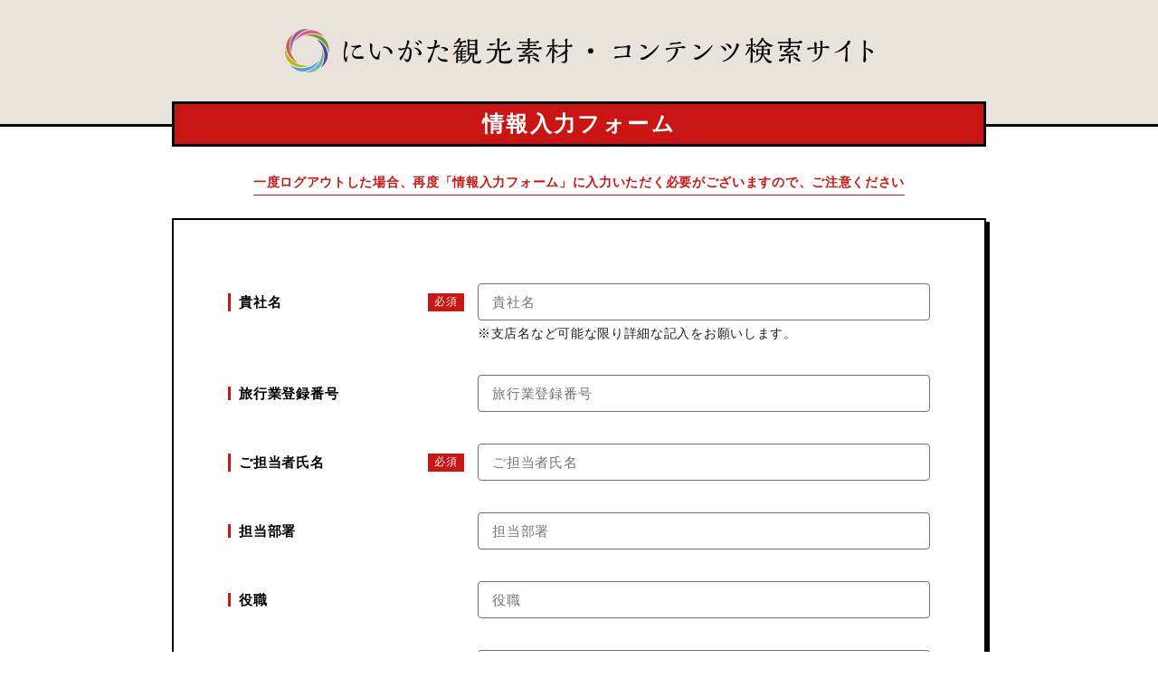

--- FILE ---
content_type: text/html; charset=UTF-8
request_url: https://niigata-kankou-contents.com/download
body_size: 1899
content:
<html>
<head>
  <title>にいがた観光素材・コンテンツ検索サイト</title>
      <meta charset="UTF-8">
    <meta http-equiv="X-UA-Compatible" content="IE=edge">
    <meta name="viewport" content="width=device-width,initial-scale=1.0,minimum-scale=1.0,maximum-scale=5.0">
  
         <!-- CSS -->
		<link href="https://niigata-kankou-contents.com/css/sessionForm.css" rel="stylesheet" type="text/css">

	
	<!-- Google Tag Manager -->
<script>(function(w,d,s,l,i){w[l]=w[l]||[];w[l].push({'gtm.start':
	new Date().getTime(),event:'gtm.js'});var f=d.getElementsByTagName(s)[0],
	j=d.createElement(s),dl=l!='dataLayer'?'&l='+l:'';j.async=true;j.src=
	'https://www.googletagmanager.com/gtm.js?id='+i+dl;f.parentNode.insertBefore(j,f);
	})(window,document,'script','dataLayer','GTM-PPCS3P6');</script>
	<!-- End Google Tag Manager -->
</head>

<body>
	<!-- Google Tag Manager (noscript) -->
<noscript><iframe src="https://www.googletagmanager.com/ns.html?id=GTM-PPCS3P6"
	height="0" width="0" style="display:none;visibility:hidden"></iframe></noscript>
	<!-- End Google Tag Manager (noscript) -->
	
	<header>
		<div class="header__inner">
			<a href="/" class="header__logoLink">
				<img class="header__logo" src="https://niigata-kankou-contents.com/img/header/logo01.svg" alt="">
			</a>
		</div>
		<p class="header__title">情報入力フォーム</p>
	</header>

  
<div class="intro__textWrap">
	<p class="intro__text">一度ログアウトした場合、再度「情報入力フォーム」に入力いただく必要がございますので、ご注意ください</p>
</div>

<div class="main__inner">
		<div class="form__inner">
			
			
			<form action="/session/form_confirm" method="POST" id="mailform" class="form__inInner">
				<input type="hidden" name="_token" value="jSQqjw6Na7MGrqnHgTuSTcw63nuAqAs3sftr7aSN">				<div class="form__item form__item--first">
					<p class="form__itemTitle">
						貴社名
						<span class="hissu">必須</span>
					</p>
					<input class="form__input" type="text" name="company" placeholder="貴社名" value="">
				</div>
				<small class="small__text">※支店名など可能な限り詳細な記入をお願いします。</small>

				<div class="form__item">
					<p class="form__itemTitle">
						旅行業登録番号
					</p>
					<input class="form__input" type="text" name="travel_number" placeholder="旅行業登録番号" value="">
				</div>

				<div class="form__item">
					<p class="form__itemTitle">
						ご担当者氏名
						<span class="hissu">必須</span>
					</p>
					<input class="form__input" type="text" name="enter_name" placeholder="ご担当者氏名" value="">
				</div>

				<div class="form__item">
					<p class="form__itemTitle">
						担当部署
					</p>
					<input class="form__input" type="text" name="department" placeholder="担当部署" value="">
				</div>

				<div class="form__item">
					<p class="form__itemTitle">
						役職
					</p>
					<input class="form__input" type="text" name="position" placeholder="役職" value="">
				</div>

				<div class="form__item">
					<p class="form__itemTitle">
						連絡先メールアドレス
						<span class="hissu">必須</span>
					</p>
					<input class="form__input" type="text" name="enter_email" placeholder="連絡先メールアドレス" value="">
				</div>

				<div class="form__item">
					<p class="form__itemTitle">
						電話番号（会社）
						<span class="hissu">必須</span>
					</p>
					<input class="form__input" type="text" name="enter_tel" placeholder="電話番号（会社）" value="">
				</div>

				<div class="form__item">
					<p class="form__itemTitle">
						電話番号（携帯）
					</p>
					<input class="form__input" type="text" name="cell_phone" placeholder="電話番号（携帯）" value="">
				</div>

				<div class="form__item">
					<p class="form__itemTitle">
						FAX番号
					</p>
					<input class="form__input" type="text" name="fax" placeholder="FAX番号" value="">
				</div>

				<input type="hidden" name="laravel_link_url" value="/download" />


				<div class="cookie">
					<h2 class="cookie__title">Cookieの使用について</h2>
					<p class="cookie__text">
						本サイトでは、サービスを向上させるためにCookieを使用しています。<br class="sp-none">
						閲覧する場合は、下記「同意する」にチェックを入れてください。<br class="sp-none">
						詳細については、<a class="cookie__privacyLink" href="https://niigata-kankou.or.jp/ngt/organization/" target="_blank">プライバシーポリシー</a>をご覧ください。
					</p>

					<div class="cookie__privacyBox">
						<input name="privacy" class="form__checkbox" type="checkbox" id="privacy" value="true"  />
						<label class="form__checkLabel" for="privacy">プライバシーポリシーに同意する</label>
					</div>
				</div>

				<div class="form__submitBox">
					<input class="link" type="submit" value="確認">
				</div>
			</form>
		</div>
</div>


	<footer>
		<p class="copyRight">©（公社）新潟県観光協会</p>
	</footer>

      		<script type="text/javascript" src="https://niigata-kankou-contents.com/lib/jquery-3.4.1.min.js"></script>
    <script src="https://niigata-kankou-contents.com/js/common.js"></script>
  </body>

</html>


--- FILE ---
content_type: text/css
request_url: https://niigata-kankou-contents.com/css/sessionForm.css
body_size: 5961
content:
@charset "UTF-8";abbr,address,article,aside,audio,b,blockquote,body,caption,cite,code,dd,del,dfn,dialog,div,dl,dt,em,fieldset,figure,footer,form,h2,h3,h4,h5,h6,header,hgroup,html,i,iframe,img,ins,kbd,label,legend,li,mark,menu,nav,object,ol,p,pre,q,samp,section,small,span,strong,sub,sup,table,tbody,td,tfoot,th,thead,time,tr,ul,var,video{margin:0;padding:0;border:0;outline:0;font-size:100%;vertical-align:baseline;background:0 0;line-height:1.6}article,aside,dialog,figure,footer,header,hgroup,nav,section{display:block}nav ul{list-style:none}address,caption,cite,code,dfn,em,strong,th,var{font-style:normal}table{border-collapse:collapse;border-spacing:0}caption,th{text-align:left}q:after,q:before{content:''}embed,object{vertical-align:top}hr,legend{display:none}h1,h2,h3,h4,h5,h6{font-size:100%}abbr,acronym,fieldset,img{border:0}ol,ul{list-style-type:none}a,abbr,acronym,address,applet,article,aside,audio,b,big,blockquote,body,canvas,caption,center,cite,code,dd,del,details,dfn,div,dl,dt,em,embed,fieldset,figcaption,figure,footer,form,h1,h2,h3,h4,h5,h6,header,hgroup,html,i,iframe,img,ins,kbd,label,legend,li,mark,menu,nav,object,ol,output,p,pre,q,ruby,s,samp,section,small,span,strike,strong,sub,summary,sup,table,tbody,td,tfoot,th,thead,time,tr,tt,u,ul,var,video{margin:0;padding:0;border:0;font-size:100%;vertical-align:baseline}main{display:block}ol,ul{list-style:none}blockquote,q{quotes:none}blockquote:after,blockquote:before,q:after,q:before{content:'';content:none}table{border-collapse:collapse;border-spacing:0;vertical-align:top}address{font-style:normal}caption,td,th{font-weight:400;text-align:left}a:focus{outline:thin dotted}article,aside,details,figcaption,figure,footer,header,hgroup,nav,section{display:block}audio,canvas,video{display:inline-block}audio:not([controls]){display:none}del{color:#333}ins{background:#fff9c0;text-decoration:none}hr{border:0;height:1px;border-bottom:1px solid #ccc}sub,sup{font-size:75%;line-height:0;position:relative;vertical-align:baseline}button{border:0;background:0 0;display:block;cursor:pointer}input,textarea{-webkit-box-sizing:border-box;box-sizing:border-box}sup{top:-.5em}sub{bottom:-.25em}small{font-size:smaller}a,button{text-decoration:none;opacity:1}html{font-size:100%;-webkit-text-size-adjust:100%;-ms-text-size-adjust:100%}body{word-break:break-all}img{border:0;margin:0;padding:0;border:0;vertical-align:middle;-ms-interpolation-mode:bicubic;max-width:100%;height:auto}a{text-decoration:none}a:link{text-decoration:none;color:inherit}a:hover{text-decoration:none;color:inherit}a:visited{color:inherit}a,a:focus{outline:0}button,input,input:focus{outline:0}button::-moz-focus-inner,input::-moz-focus-inner{border:none}.MoveUp{opacity:0;-webkit-transform:translate(0,100px);transform:translate(0,100px);-webkit-transition:opacity 1.9s cubic-bezier(.19,1,.22,1),-webkit-transform 1.9s cubic-bezier(.19,1,.22,1);transition:opacity 1.9s cubic-bezier(.19,1,.22,1),-webkit-transform 1.9s cubic-bezier(.19,1,.22,1);transition:transform 1.9s cubic-bezier(.19,1,.22,1),opacity 1.9s cubic-bezier(.19,1,.22,1);transition:transform 1.9s cubic-bezier(.19,1,.22,1),opacity 1.9s cubic-bezier(.19,1,.22,1),-webkit-transform 1.9s cubic-bezier(.19,1,.22,1)}@media screen and (max-width:680px),screen and (max-width:737px) and (orientation:landscape){.MoveUp.only_pc{-webkit-transform:translate(0,0);transform:translate(0,0);opacity:1;-webkit-transition:opacity 0s cubic-bezier(.19,1,.22,1),-webkit-transform 0s cubic-bezier(.19,1,.22,1);transition:opacity 0s cubic-bezier(.19,1,.22,1),-webkit-transform 0s cubic-bezier(.19,1,.22,1);transition:transform 0s cubic-bezier(.19,1,.22,1),opacity 0s cubic-bezier(.19,1,.22,1);transition:transform 0s cubic-bezier(.19,1,.22,1),opacity 0s cubic-bezier(.19,1,.22,1),-webkit-transform 0s cubic-bezier(.19,1,.22,1)}}.MoveUpDone{-webkit-transform:translate(0,0);transform:translate(0,0);opacity:1}.Blur{-webkit-transition:opacity .4s cubic-bezier(.19,1,.22,1),-webkit-filter 1s cubic-bezier(.19,1,.22,1);transition:opacity .4s cubic-bezier(.19,1,.22,1),-webkit-filter 1s cubic-bezier(.19,1,.22,1);transition:opacity .4s cubic-bezier(.19,1,.22,1),filter 1s cubic-bezier(.19,1,.22,1);transition:opacity .4s cubic-bezier(.19,1,.22,1),filter 1s cubic-bezier(.19,1,.22,1),-webkit-filter 1s cubic-bezier(.19,1,.22,1);opacity:0;-webkit-filter:blur(20px);filter:blur(20px)}.BlurDone{opacity:1;-webkit-filter:blur(0);filter:blur(0)}.MoveRight{opacity:0;-webkit-transform:translate(-50px,0);transform:translate(-50px,0);-webkit-transition:opacity 1.9s cubic-bezier(.19,1,.22,1),-webkit-transform 1.9s cubic-bezier(.19,1,.22,1);transition:opacity 1.9s cubic-bezier(.19,1,.22,1),-webkit-transform 1.9s cubic-bezier(.19,1,.22,1);transition:transform 1.9s cubic-bezier(.19,1,.22,1),opacity 1.9s cubic-bezier(.19,1,.22,1);transition:transform 1.9s cubic-bezier(.19,1,.22,1),opacity 1.9s cubic-bezier(.19,1,.22,1),-webkit-transform 1.9s cubic-bezier(.19,1,.22,1)}@media screen and (max-width:680px),screen and (max-width:737px) and (orientation:landscape){.MoveRight.only_pc{-webkit-transform:translate(0,0);transform:translate(0,0);opacity:1;-webkit-transition:opacity 0s cubic-bezier(.19,1,.22,1),-webkit-transform 0s cubic-bezier(.19,1,.22,1);transition:opacity 0s cubic-bezier(.19,1,.22,1),-webkit-transform 0s cubic-bezier(.19,1,.22,1);transition:transform 0s cubic-bezier(.19,1,.22,1),opacity 0s cubic-bezier(.19,1,.22,1);transition:transform 0s cubic-bezier(.19,1,.22,1),opacity 0s cubic-bezier(.19,1,.22,1),-webkit-transform 0s cubic-bezier(.19,1,.22,1)}}.MoveRightDone{-webkit-transform:translate(0,0);transform:translate(0,0);opacity:1}.MoveLeft{opacity:0;-webkit-transform:translate(50px,0);transform:translate(50px,0);-webkit-transition:opacity 1.9s cubic-bezier(.19,1,.22,1),-webkit-transform 1.9s cubic-bezier(.19,1,.22,1);transition:opacity 1.9s cubic-bezier(.19,1,.22,1),-webkit-transform 1.9s cubic-bezier(.19,1,.22,1);transition:transform 1.9s cubic-bezier(.19,1,.22,1),opacity 1.9s cubic-bezier(.19,1,.22,1);transition:transform 1.9s cubic-bezier(.19,1,.22,1),opacity 1.9s cubic-bezier(.19,1,.22,1),-webkit-transform 1.9s cubic-bezier(.19,1,.22,1)}@media screen and (max-width:680px),screen and (max-width:737px) and (orientation:landscape){.MoveLeft.only_pc{-webkit-transform:translate(0,0);transform:translate(0,0);opacity:1;-webkit-transition:opacity 0s cubic-bezier(.19,1,.22,1),-webkit-transform 0s cubic-bezier(.19,1,.22,1);transition:opacity 0s cubic-bezier(.19,1,.22,1),-webkit-transform 0s cubic-bezier(.19,1,.22,1);transition:transform 0s cubic-bezier(.19,1,.22,1),opacity 0s cubic-bezier(.19,1,.22,1);transition:transform 0s cubic-bezier(.19,1,.22,1),opacity 0s cubic-bezier(.19,1,.22,1),-webkit-transform 0s cubic-bezier(.19,1,.22,1)}}.MoveLeftDone{-webkit-transform:translate(0,0);transform:translate(0,0);opacity:1}.RotationContent{-webkit-transform:rotate(0);transform:rotate(0);-webkit-transition:-webkit-transform 1.5s cubic-bezier(.36,.1,.16,1);transition:-webkit-transform 1.5s cubic-bezier(.36,.1,.16,1);transition:transform 1.5s cubic-bezier(.36,.1,.16,1);transition:transform 1.5s cubic-bezier(.36,.1,.16,1),-webkit-transform 1.5s cubic-bezier(.36,.1,.16,1);-webkit-transition-delay:150ms;transition-delay:150ms}.RotationContentDone{-webkit-transform:rotate(360deg);transform:rotate(360deg)}.Rotation3dContent{-webkit-transform:rotateY(0);transform:rotateY(0);-webkit-transition:-webkit-transform 1s ease;transition:-webkit-transform 1s ease;transition:transform 1s ease;transition:transform 1s ease,-webkit-transform 1s ease}.Rotation3dContentDone{-webkit-transform:rotateY(360deg);transform:rotateY(360deg)}.ZoominContent{-webkit-transform:scale(0,0);transform:scale(0,0);-webkit-transition:-webkit-transform .5s ease;transition:-webkit-transform .5s ease;transition:transform .5s ease;transition:transform .5s ease,-webkit-transform .5s ease}.ZoominContentDone{-webkit-transform:scale(1,1);transform:scale(1,1)}.FadeIn{opacity:0;-webkit-transition:opacity 1s ease;transition:opacity 1s ease}.FadeInDone{opacity:1}.CoverInview{position:relative}.CoverInview::after{content:"";display:block;width:100%;height:100%;top:0;right:0;background:#c91514;position:absolute;-webkit-transition:width 680ms 0s cubic-bezier(.165,.84,.44,1);transition:width 680ms 0s cubic-bezier(.165,.84,.44,1);z-index:3000}.CoverInviewBK::after{background:#000}.CoverInviewDone::after{width:0%}.Delay100ms{-webkit-transition-delay:.1s;transition-delay:.1s}.Delay150ms{-webkit-transition-delay:150ms;transition-delay:150ms}.Delay200ms{-webkit-transition-delay:.2s;transition-delay:.2s}.Delay300ms{-webkit-transition-delay:.3s;transition-delay:.3s}.Delay400ms{-webkit-transition-delay:.4s;transition-delay:.4s}.Delay450ms{-webkit-transition-delay:450ms;transition-delay:450ms}.Delay500ms{-webkit-transition-delay:.5s;transition-delay:.5s}.Delay600ms{-webkit-transition-delay:.6s;transition-delay:.6s}.Delay700ms{-webkit-transition-delay:.7s;transition-delay:.7s}.Delay750ms{-webkit-transition-delay:750ms;transition-delay:750ms}.Delay800ms{-webkit-transition-delay:.8s;transition-delay:.8s}.Delay900ms{-webkit-transition-delay:.9s;transition-delay:.9s}.Delay1000ms{-webkit-transition-delay:1s;transition-delay:1s}.Delay1100ms{-webkit-transition-delay:1.1s;transition-delay:1.1s}.Delay1200ms{-webkit-transition-delay:1.2s;transition-delay:1.2s}.Delay1300ms{-webkit-transition-delay:1.3s;transition-delay:1.3s}.Delay1400ms{-webkit-transition-delay:1.4s;transition-delay:1.4s}.Delay1500ms{-webkit-transition-delay:1.5s;transition-delay:1.5s}.Delay1600ms{-webkit-transition-delay:1.6s;transition-delay:1.6s}.Delay1700ms{-webkit-transition-delay:1.7s;transition-delay:1.7s}.Delay1800ms{-webkit-transition-delay:1.8s;transition-delay:1.8s}.Delay1900ms{-webkit-transition-delay:1.9s;transition-delay:1.9s}.Delay2000ms{-webkit-transition-delay:2s;transition-delay:2s}*{font-size:16px;font-weight:400;padding:0;margin:0;letter-spacing:.05em;-webkit-box-sizing:border-box;box-sizing:border-box}body{letter-spacing:0;line-height:0;word-wrap:break-word;-webkit-font-smoothing:antialiased;-moz-osx-font-smoothing:grayscale}@-webkit-keyframes fadeIn{0%{opacity:0}100%{opacity:1}}@keyframes fadeIn{0%{opacity:0}100%{opacity:1}}body,html{min-width:1200px;max-width:1920px;margin:auto;font-family:Montserrat,"Noto Sans JP","Yu Gothic Medium","游ゴシック体",YuGothic,"ヒラギノ角ゴシック Pro","Hiragino Kaku Gothic Pro","メイリオ",Meiryo,"ＭＳ Ｐゴシック","MS PGothic",sans-serif;color:#000}a,a:hover,a:visited{color:#000;text-decoration:none}b{font-weight:700}img{max-width:100%;height:auto}ul{list-style-type:none}.objectFit{overflow:hidden}.objectFit img{width:100%;height:100%;-o-object-fit:cover;object-fit:cover;font-family:'object-fit: cover;';-webkit-transition:-webkit-transform .3s ease;transition:-webkit-transform .3s ease;transition:transform .3s ease;transition:transform .3s ease,-webkit-transform .3s ease}.nav-block,.nav-flex,.nav-inline,.nav-inline-block,.nav-table-row{display:none!important}@media screen and (max-width:680px),screen and (max-width:737px) and (orientation:landscape){.nav-none{display:none!important}.nav-block{display:block!important}.nav-flex{display:-webkit-box!important;display:-ms-flexbox!important;display:flex!important}.nav-inline{display:inline!important}.nav-inline-block{display:inline-block!important}.nav-brNone br{display:none!important}.nav-table-row{display:table-row!important}}.sp-block,.sp-flex,.sp-inline,.sp-inline-block,.sp-table-row{display:none!important}@media screen and (max-width:680px),screen and (max-width:737px) and (orientation:landscape){body,html{min-width:0;max-width:100vw;overflow-x:hidden}.sp-none{display:none!important}.sp-block{display:block!important}.sp-flex{display:-webkit-box!important;display:-ms-flexbox!important;display:flex!important}.sp-inline{display:inline!important}.sp-inline-block{display:inline-block!important}.sp-brNone br{display:none!important}.sp-table-row{display:table-row!important}}header{width:100%;height:140px;background-color:#e9e3db;border-bottom:3px solid #000}@media screen and (max-width:680px),screen and (max-width:737px) and (orientation:landscape){header{height:100px}}.header__inner{width:100%;height:100%;display:-webkit-box;display:-ms-flexbox;display:flex;-webkit-box-orient:vertical;-webkit-box-direction:normal;-ms-flex-flow:column;flex-flow:column;-webkit-box-pack:center;-ms-flex-pack:center;justify-content:center;-webkit-box-align:center;-ms-flex-align:center;align-items:center}.header__logoLink{width:650px;display:block;margin-top:-25px}@media screen and (max-width:680px),screen and (max-width:737px) and (orientation:landscape){.header__logoLink{width:92%;margin-top:-13px}}.header__logo{width:100%;height:auto;display:block}.header__title{width:900px;height:50px;margin:-25px auto 0 auto;border:3px solid #000;font-size:24px;font-weight:600;letter-spacing:.1em;color:#fff;background-color:#c91514;display:-webkit-box;display:-ms-flexbox;display:flex;-webkit-box-orient:vertical;-webkit-box-direction:normal;-ms-flex-flow:column;flex-flow:column;-webkit-box-pack:center;-ms-flex-pack:center;justify-content:center;-webkit-box-align:center;-ms-flex-align:center;align-items:center}@media screen and (max-width:680px),screen and (max-width:737px) and (orientation:landscape){.header__title{width:92%;height:35px;margin:-15px auto 0 auto;font-size:18px}}footer{margin-top:90px}@media screen and (max-width:680px),screen and (max-width:737px) and (orientation:landscape){footer{margin-top:50px}}.copyRight{height:40px;font-size:14px;font-weight:600;text-align:center;line-height:1em;color:#fff;background-color:#c91514;display:-webkit-box;display:-ms-flexbox;display:flex;-webkit-box-orient:vertical;-webkit-box-direction:normal;-ms-flex-flow:column;flex-flow:column;-webkit-box-pack:center;-ms-flex-pack:center;justify-content:center;-webkit-box-align:center;-ms-flex-align:center;align-items:center}@media screen and (max-width:680px),screen and (max-width:737px) and (orientation:landscape){.copyRight{height:30px;font-size:12px}}@-webkit-keyframes animate-panel{0%{-webkit-transform-origin:left top;transform-origin:left top;-webkit-transform:scale(0,1);transform:scale(0,1)}49%{-webkit-transform-origin:left top;transform-origin:left top;-webkit-transform:scale(1,1);transform:scale(1,1)}50%{-webkit-transform-origin:right top;transform-origin:right top;-webkit-transform:scale(1,1);transform:scale(1,1)}100%{-webkit-transform-origin:right top;transform-origin:right top;-webkit-transform:scale(0,1);transform:scale(0,1)}}@keyframes animate-panel{0%{-webkit-transform-origin:left top;transform-origin:left top;-webkit-transform:scale(0,1);transform:scale(0,1)}49%{-webkit-transform-origin:left top;transform-origin:left top;-webkit-transform:scale(1,1);transform:scale(1,1)}50%{-webkit-transform-origin:right top;transform-origin:right top;-webkit-transform:scale(1,1);transform:scale(1,1)}100%{-webkit-transform-origin:right top;transform-origin:right top;-webkit-transform:scale(0,1);transform:scale(0,1)}}@-webkit-keyframes animate-content{0%{visibility:hidden}49%{visibility:hidden}50%{visibility:visible}100%{visibility:visible}}@keyframes animate-content{0%{visibility:hidden}49%{visibility:hidden}50%{visibility:visible}100%{visibility:visible}}.mask__box{display:inline-block}.mask__box .mask__inner{position:relative;visibility:hidden}.mask__box .mask__inner::after{content:"";background:#39a383;width:100%;height:100%;position:absolute;left:0;top:0;-webkit-transform-origin:left top;transform-origin:left top;-webkit-transform:scale(0,1);transform:scale(0,1);-webkit-transition:all .3s ease 0s;transition:all .3s ease 0s;visibility:visible}.mask__box .mask__inner.start{-webkit-animation-name:animate-content;animation-name:animate-content;-webkit-animation-duration:1.2s;animation-duration:1.2s;-webkit-animation-timing-function:ease;animation-timing-function:ease;-webkit-animation-delay:.25s;animation-delay:.25s;-webkit-animation-iteration-count:1;animation-iteration-count:1;-webkit-animation-direction:normal;animation-direction:normal;-webkit-animation-fill-mode:both;animation-fill-mode:both;-webkit-animation-play-state:running;animation-play-state:running;-webkit-backface-visibility:hidden;backface-visibility:hidden}.mask__box .mask__inner.start::after{-webkit-animation-name:animate-panel;animation-name:animate-panel;-webkit-animation-duration:1.2s;animation-duration:1.2s;-webkit-animation-timing-function:ease;animation-timing-function:ease;-webkit-animation-delay:.25s;animation-delay:.25s;-webkit-animation-iteration-count:1;animation-iteration-count:1;-webkit-animation-direction:normal;animation-direction:normal;-webkit-animation-fill-mode:both;animation-fill-mode:both;-webkit-animation-play-state:running;animation-play-state:running;-webkit-backface-visibility:hidden;backface-visibility:hidden}.scroll__wrap{position:absolute;bottom:20%;right:0;display:-webkit-box;display:-ms-flexbox;display:flex;-webkit-box-pack:justify;-ms-flex-pack:justify;justify-content:space-between;-webkit-box-align:baseline;-ms-flex-align:baseline;align-items:baseline;width:90px;z-index:50}@media screen and (max-width:680px),screen and (max-width:737px) and (orientation:landscape){.scroll__wrap{width:2%}}.scroll__title{color:#fff;letter-spacing:.365em;font-weight:300;-webkit-writing-mode:vertical-rl;-ms-writing-mode:tb-rl;writing-mode:vertical-rl;font-size:11px;padding:5px 0 0 0}@media screen and (max-width:680px),screen and (max-width:737px) and (orientation:landscape){.scroll__title{display:none}}.scroll__text{top:auto;bottom:140px;left:0;right:0;margin:auto;height:135px}.scroll__text::before{content:"";width:6px;height:150px;border:1px solid #fff;display:block;border-top:none;border-right:none;-webkit-transform:skewY(-40deg);transform:skewY(-40deg);position:relative;z-index:1;left:-17px;top:0;-webkit-animation-name:scroll;animation-name:scroll;-webkit-animation-fill-mode:backwards;animation-fill-mode:backwards;-webkit-animation-iteration-count:infinite;animation-iteration-count:infinite;-webkit-animation-duration:2s;animation-duration:2s}.scroll__text b{margin-top:17px;position:absolute;z-index:1;font-size:12px;color:#fff;bottom:auto;top:3px;right:-5px;left:auto;margin:0;font-family:Montserrat,sans-serif;font-weight:600;letter-spacing:.4em;font-weight:400;writing-mode:vertical-rl;-ms-writing-mode:tb-rl;-webkit-writing-mode:vertical-rl}@-webkit-keyframes scroll{0%{height:10px;opacity:0}5%{height:10px;opacity:1}80%{height:120px;opacity:1}100%{opacity:0}}@keyframes scroll{0%{height:10px;opacity:0}5%{height:10px;opacity:1}80%{height:120px;opacity:1}100%{opacity:0}}.marker-animation.active{background-position:-100% .9em}.marker-animation{background-image:-webkit-gradient(linear,left top,right top,color-stop(50%,transparent),color-stop(50%,#fff));background-image:-webkit-linear-gradient(left,transparent 50%,#fff 50%);background-image:linear-gradient(to right,transparent 50%,#fff 50%);background-repeat:repeat-x;background-size:200% .45em;background-position:0 .9em;-webkit-transition:background-position 1.3s ease-in;transition:background-position 1.3s ease-in;-webkit-transition-delay:0s;transition-delay:0s;display:inline;opacity:1}.autoBr{word-wrap:break-word;white-space:pre-wrap}.error__box{width:100%;margin:auto;border-radius:9px;background-color:#f1f1f1;padding:14px;margin-bottom:50px}.error{font-size:14px;color:#c91514;line-height:2}.link{min-width:313px;max-width:100%;height:50px;display:-webkit-inline-box;display:-ms-inline-flexbox;display:inline-flex;-webkit-box-align:center;-ms-flex-align:center;align-items:center;-webkit-box-pack:center;-ms-flex-pack:center;justify-content:center;-webkit-box-orient:vertical;-webkit-box-direction:normal;-ms-flex-direction:column;flex-direction:column;background-color:#020202;border:solid 1px #020202;color:#fff!important;border-radius:5em;-webkit-transition:background-color .3s ease,color .3s ease;transition:background-color .3s ease,color .3s ease;position:relative;padding:0 50px}.link:hover{color:#020202!important;background-color:#fff}.link:hover::after{border-color:transparent transparent transparent #020202}@media screen and (max-width:680px),screen and (max-width:737px) and (orientation:landscape){.link{min-width:250px;width:100%;max-width:100%}}.pageTitle{display:-webkit-box;display:-ms-flexbox;display:flex;-webkit-box-align:center;-ms-flex-align:center;align-items:center;-webkit-box-pack:center;-ms-flex-pack:center;justify-content:center;width:100%;height:100%;background:#003664;color:#fff!important;font-weight:900;font-size:20px;-webkit-transition:-webkit-filter .3s ease;transition:-webkit-filter .3s ease;transition:filter .3s ease;transition:filter .3s ease,-webkit-filter .3s ease}.pageTitle:hover{-webkit-filter:brightness(1.2);filter:brightness(1.2)}.pageSession{background:#fff;position:fixed;left:0;top:0;z-index:9999;padding:8px 20px}.pageSessionDelete{background-color:#971616;border:solid 1px #971616;color:#fff!important;position:fixed;left:0;bottom:0;z-index:9999;padding:8px 20px;-webkit-transition:background-color .3s ease,color .3s ease;transition:background-color .3s ease,color .3s ease}.pageSessionDelete:hover{color:#971616!important;background-color:#fff}#industry_other_text,#method_other_text,#target_other_text{border:none}input:disabled{background-color:#ddd}.pankuzu{width:92%;max-width:900px;margin:30px auto 0;z-index:10}.pankuzu__list{display:-webkit-box;display:-ms-flexbox;display:flex;font-size:12px}.pankuzu__list li{color:#000;line-height:1}.pankuzu__list li a{overflow:hidden;display:inline-block}@media screen and (max-width:680px),screen and (max-width:737px) and (orientation:landscape){.pankuzu__list li a{white-space:nowrap;text-overflow:ellipsis;display:inline-block;overflow:hidden;max-width:100px;font-size:10px}}.pankuzu__list li:not(:first-child){position:relative;margin-left:36px;display:inline-block}@media screen and (max-width:680px),screen and (max-width:737px) and (orientation:landscape){.pankuzu__list li:not(:first-child){margin-left:45px}}.pankuzu__list li:not(:first-child)::before{content:'';display:inline-block;position:absolute;top:7px;left:-22px;width:4px;height:4px;border:0;border-top:solid 1px #000;border-right:solid 1px #000;-webkit-transform:rotate(45deg);transform:rotate(45deg)}@media screen and (max-width:680px),screen and (max-width:737px) and (orientation:landscape){.pankuzu__list li:not(:first-child)::before{top:6px;left:-26px;width:3px;height:3px}}label{-webkit-user-select:none;-moz-user-select:none;-ms-user-select:none;user-select:none}.form__select{overflow:hidden;width:100%;text-align:center}.form__select .select{width:100%;padding-right:1em;cursor:pointer;text-indent:.01px;text-overflow:ellipsis;border:none;outline:0;background:0 0;background-image:none;-webkit-box-shadow:none;box-shadow:none;-webkit-appearance:none;-moz-appearance:none;appearance:none}.form__select .select::-ms-expand{display:none}.form__select{position:relative;border:1px solid #bbb;border-radius:5px;background:#fff}.form__select::before{position:absolute;top:1em;right:.9em;width:0;height:0;padding:0;content:'';border-left:6px solid transparent;border-right:6px solid transparent;border-top:6px solid #2380b1;pointer-events:none}.form__select .select{padding:8px 38px 6px 18px;color:#666}.form__input{width:100%;background:#fff;border:1px solid #ccc;border-radius:4px;height:41px;font-size:15px;letter-spacing:.05em;padding:0 1em}.form__textarea{width:100%;background:#fff;border:1px solid #ccc;border-radius:11px;resize:vertical;min-height:160px;font-size:15px;letter-spacing:.05em;padding:20px 1em}.form__input,.form__textarea{-webkit-transition:all .3s ease;transition:all .3s ease}.form__input:focus,.form__textarea:focus{border-color:#2380b1;background:#fff;outline:0}.form__checkLabel{font-size:16px;font-weight:600}@media screen and (max-width:680px),screen and (max-width:737px) and (orientation:landscape){.form__checkLabel{font-size:15px}}.form__checkbox:checked,.form__checkbox:not(:checked){position:absolute;left:-9999px}.form__checkbox:checked+.form__checkLabel,.form__checkbox:not(:checked)+.form__checkLabel{position:relative;padding-left:25px;cursor:pointer}.form__checkbox:checked+.form__checkLabel:before,.form__checkbox:not(:checked)+.form__checkLabel:before{content:'';position:absolute;top:3px;left:0;width:15px;height:15px;border:1px solid #000;background:#fff}.form__checkbox:checked+.form__checkLabel:after,.form__checkbox:not(:checked)+.form__checkLabel:after{content:'\2713\0020';position:absolute;top:1px;left:2px;font-size:1.3em;line-height:.8;color:#c91514;-webkit-transition:all .2s;transition:all .2s;font-family:'Lucida Sans Unicode','Arial Unicode MS',Arial}.form__checkbox:not(:checked)+.form__checkLabel:after{opacity:0;-webkit-transform:scale(0);transform:scale(0)}.form__checkbox:checked+.form__checkLabel:after{opacity:1;-webkit-transform:scale(1);transform:scale(1)}.form__checkbox:disabled:checked+.form__checkLabel:before,.form__checkbox:disabled:not(:checked)+.form__checkLabel:before{-webkit-box-shadow:none;box-shadow:none;border-color:#bbb;background-color:#ddd}.form__checkbox:disabled:checked+.form__checkLabel:after{color:#999}.form__checkbox:disabled+.form__checkLabel{color:#aaa}.form__checkLabel+.form__checkbox+.form__checkLabel{margin-left:20px}@media screen and (max-width:680px),screen and (max-width:737px) and (orientation:landscape){.form__checkLabel+.form__checkbox+.form__checkLabel{margin-top:10px}}.form__radio{display:none}.form__radioLabel{position:relative;padding:0 20px 0 26px;cursor:pointer;display:inline-block}.form__radioLabel a{text-decoration:underline;color:#2380b1}@media screen and (max-width:680px),screen and (max-width:737px) and (orientation:landscape){.form__radioLabel{padding-right:10px}}.form__radioLabel:after{position:absolute;content:"";display:block;top:50%}.form__radioLabel:after{left:0;margin-top:-10px;width:7px;height:7px;border:6px solid #ccc;border-radius:50%;-webkit-transition:border .3s ease;transition:border .3s ease}.form__radio:checked+.form__radioLabel:after{border-color:#c91514;-webkit-box-shadow:0 0 4px #d6d6d6;box-shadow:0 0 4px #d6d6d6}.intro__textWrap{display:-webkit-box;display:-ms-flexbox;display:flex;-webkit-box-orient:vertical;-webkit-box-direction:normal;-ms-flex-flow:column;flex-flow:column;-webkit-box-pack:center;-ms-flex-pack:center;justify-content:center;-webkit-box-align:center;-ms-flex-align:center;align-items:center;margin-top:50px}@media screen and (max-width:680px),screen and (max-width:737px) and (orientation:landscape){.intro__textWrap{margin-top:40px}}.intro__text{display:inline-block;margin-left:auto;margin-right:auto;font-size:14px;padding-bottom:3px;color:#c91514;font-weight:600;border-bottom:1px solid #c91514}@media screen and (max-width:680px),screen and (max-width:737px) and (orientation:landscape){.intro__text{width:92%;font-size:12px;border-bottom:none}}.small__text{width:500px;display:block;font-size:14px;color:#1d1a24;text-align:left;margin-top:3px;margin-left:auto}@media screen and (max-width:680px),screen and (max-width:737px) and (orientation:landscape){.small__text{width:100%;font-size:12px}}.main__inner{width:900px;max-width:92%;margin:25px auto 0 auto;padding:70px 60px;border:2px solid #000;-webkit-box-shadow:4px 4px 0 0 #000;box-shadow:4px 4px 0 0 #000}@media screen and (max-width:680px),screen and (max-width:737px) and (orientation:landscape){.main__inner{margin:30px auto 0 auto;padding:20px 10px}}.form__item{display:-webkit-box;display:-ms-flexbox;display:flex;-webkit-box-orient:horizontal;-webkit-box-direction:normal;-ms-flex-flow:row;flex-flow:row;-webkit-box-pack:justify;-ms-flex-pack:justify;justify-content:space-between;-webkit-box-align:center;-ms-flex-align:center;align-items:center;margin-top:35px}@media screen and (max-width:680px),screen and (max-width:737px) and (orientation:landscape){.form__item{-webkit-box-orient:vertical;-webkit-box-direction:normal;-ms-flex-flow:column;flex-flow:column;-webkit-box-pack:center;-ms-flex-pack:center;justify-content:center}}.form__item--first{margin-top:0}.form__itemTitle{width:calc(100% - 500px - 15px);border-left:3px solid #c91514;padding-left:9px;font-size:15px;font-weight:600;line-height:1em;display:-webkit-box;display:-ms-flexbox;display:flex;-webkit-box-orient:horizontal;-webkit-box-direction:normal;-ms-flex-flow:row;flex-flow:row;-webkit-box-pack:justify;-ms-flex-pack:justify;justify-content:space-between;-webkit-box-align:center;-ms-flex-align:center;align-items:center}@media screen and (max-width:680px),screen and (max-width:737px) and (orientation:landscape){.form__itemTitle{width:100%}}.hissu{width:40px;height:20px;font-size:12px;color:#fff;display:-webkit-box;display:-ms-flexbox;display:flex;-webkit-box-orient:vertical;-webkit-box-direction:normal;-ms-flex-flow:column;flex-flow:column;-webkit-box-pack:center;-ms-flex-pack:center;justify-content:center;-webkit-box-align:center;-ms-flex-align:center;align-items:center;background-color:#c91514}.form__input{width:500px;border:1px solid #707070;border-radius:4px}@media screen and (max-width:680px),screen and (max-width:737px) and (orientation:landscape){.form__input{width:100%;margin-top:10px}}.cookie{margin-top:50px}@media screen and (max-width:680px),screen and (max-width:737px) and (orientation:landscape){.cookie{margin-top:30px}}.cookie__title{font-size:20px;font-weight:600;padding-bottom:3px;text-align:center;position:relative}@media screen and (max-width:680px),screen and (max-width:737px) and (orientation:landscape){.cookie__title{font-size:18px;padding-bottom:5px}}.cookie__title::after{content:"";display:block;width:225px;height:3px;background-color:#c91514;margin:auto;position:absolute;bottom:0;left:0;right:0}@media screen and (max-width:680px),screen and (max-width:737px) and (orientation:landscape){.cookie__title::after{width:200px}}.cookie__text{font-size:14px;line-height:1.65em;text-align:center;margin-top:10px}@media screen and (max-width:680px),screen and (max-width:737px) and (orientation:landscape){.cookie__text{margin-top:15px;text-align:left}}.cookie__privacyLink{text-decoration:underline!important;-webkit-transition:opacity .3s;transition:opacity .3s}.cookie__privacyLink:hover{opacity:.5}.cookie__privacyBox{display:-webkit-box;display:-ms-flexbox;display:flex;-webkit-box-orient:horizontal;-webkit-box-direction:normal;-ms-flex-flow:row;flex-flow:row;-webkit-box-pack:center;-ms-flex-pack:center;justify-content:center;-webkit-box-align:center;-ms-flex-align:center;align-items:center;margin-top:15px}.link{min-width:290px;max-width:100%;height:40px;font-size:16px;font-weight:600;display:-webkit-box;display:-ms-flexbox;display:flex;-webkit-box-align:center;-ms-flex-align:center;align-items:center;-webkit-box-pack:center;-ms-flex-pack:center;justify-content:center;-webkit-box-orient:vertical;-webkit-box-direction:normal;-ms-flex-direction:column;flex-direction:column;background-color:#c91514;border:solid 1px #c91514;border-radius:0;color:#fff!important;-webkit-transition:background-color .3s ease,color .3s ease;transition:background-color .3s ease,color .3s ease;position:relative;margin:30px auto 0 auto;padding:0 50px}.link::after{content:'';display:inline-block;width:0;height:0;border-style:solid;border-width:7px 0 7px 7px;border-color:transparent transparent transparent #fff;position:absolute;right:20px;top:auto;bottom:auto;left:auto;-webkit-transition:border-color .3s ease;transition:border-color .3s ease}.link:hover{color:#c91514!important;background-color:#fff}.link:hover::after{border-color:transparent transparent transparent #020202}@media screen and (max-width:680px),screen and (max-width:737px) and (orientation:landscape){.link{min-width:250px;width:100%;max-width:100%}}

--- FILE ---
content_type: image/svg+xml
request_url: https://niigata-kankou-contents.com/img/header/logo01.svg
body_size: 8637
content:
<svg xmlns="http://www.w3.org/2000/svg" viewBox="0 0 1772.73 133"><defs><style>.cls-1{fill:#6f9836;}.cls-2{fill:#424a9a;}.cls-3{fill:#72b6b2;}.cls-4{fill:#599eda;}.cls-5{fill:#b6b913;}.cls-6{fill:#be6748;}.cls-7{fill:#9c60a2;}.cls-8{fill:#d86084;}</style></defs><g id="レイヤー_2" data-name="レイヤー 2"><g id="レイヤー_2-2" data-name="レイヤー 2"><path class="cls-1" d="M132.73,66.62c0,1.89-.1,3.76-.25,5.61A68.18,68.18,0,0,0,66.37,20.32c-1.47,0-2.93.07-4.38.16C79.4,12,132.73,14.52,132.73,66.62Z"/><path class="cls-2" d="M113.13,113.8c-1.34,1.34-2.73,2.59-4.15,3.79a68.18,68.18,0,0,0-10-83.45c-1-1-2.11-2-3.2-3C114,37.49,150,77,113.13,113.8Z"/><path class="cls-3" d="M66.36,133c-1.9,0-3.76-.1-5.61-.25a68.18,68.18,0,0,0,51.9-66.12c0-1.46-.06-2.92-.15-4.37C121,79.67,118.45,133,66.36,133Z"/><path class="cls-4" d="M19.34,113.78c-1.33-1.33-2.58-2.72-3.78-4.14A68.19,68.19,0,0,0,99,99.59q1.55-1.56,3-3.21C95.66,114.68,56.18,150.62,19.34,113.78Z"/><path class="cls-5" d="M0,66.44c0-1.89.1-3.75.25-5.61a68.18,68.18,0,0,0,66.12,51.91c1.46,0,2.92-.06,4.37-.16C53.33,121,0,118.54,0,66.44Z"/><path class="cls-6" d="M19.53,19.63c1.34-1.34,2.73-2.59,4.15-3.79a68.16,68.16,0,0,0,10,83.45c1,1,2.11,2,3.2,3C18.64,95.94-17.3,56.47,19.53,19.63Z"/><path class="cls-7" d="M66.13,0c1.89,0,3.75.1,5.6.25a68.18,68.18,0,0,0-51.9,66.12c0,1.46.06,2.92.16,4.37C11.53,53.33,14,0,66.13,0Z"/><path class="cls-8" d="M113.3,19.69c1.33,1.34,2.58,2.73,3.78,4.14A68.19,68.19,0,0,0,33.63,33.88q-1.55,1.56-3,3.21C37,18.8,76.46-17.15,113.3,19.69Z"/><path d="M181,79.16c0,3.4.61,9.58,2.18,9.58,1.3,0,4.09-6.53,5.3-6.53a.59.59,0,0,1,.61.61,26.38,26.38,0,0,1-.78,3.05,28.24,28.24,0,0,0-1.39,8c0,.53.08,2.88.08,3.31,0,1.31-1.13,3.48-2.78,3.48-6.09,0-7.14-15.4-7.14-21.32,0-3.83.18-13.14,3.57-29.16a38.79,38.79,0,0,0,1-7,9.49,9.49,0,0,0-.44-2.79,6.86,6.86,0,0,1-.43-1.39,1.66,1.66,0,0,1,1.74-1.31c3.05,0,6,3.75,6,7.14,0,2.44-.78,4.7-2.43,8.71a30.06,30.06,0,0,0-1.92,5.13C183.37,61.84,181,70.81,181,79.16Zm18.89-25.5c-.53-.35-1.14-.69-1.14-1.48s.7-1,1.14-1,2.35.6,2.78.69a13.4,13.4,0,0,0,2.7.18c5.92,0,13.32-1.66,15.14-2.53a5.92,5.92,0,0,1,2.79-.78c1,0,6.7.52,6.7,3.57,0,2.35-1.83,2.69-6.53,3.57-5.92,1.13-18.27,9-18.27,18.62,0,9.4,10.35,9.66,13.57,9.66a54.32,54.32,0,0,0,8.62-.52c.44-.09,4-.7,4.35-.7,2.09,0,6.18,2.09,6.18,4.18,0,3.74-9,4.18-13.14,4.18-6.27,0-22.46,0-22.46-15,0-7,5.49-15.67,11.58-19.85C208.52,56.53,203.82,56.19,199.91,53.66Z"/><path d="M287.13,67.94c0,.17-.78,4-.87,4.44a73.66,73.66,0,0,0-1.92,14.18c0,.44.09,2.35.09,2.79,0,2.35-1.91,3.65-5.31,3.65-11.05,0-22-14.1-22.45-32.81,0-1.48-.27-12.18-.53-13a9.74,9.74,0,0,1-.69-1.83c0-1.39.61-1.74,1.65-1.74,2.35,0,6.53,3.05,6.53,6.1,0,.26-.44,3.3-.44,3.65a73.19,73.19,0,0,0-.78,9.14c0,17.67,10.18,22.89,13.23,22.89s3.92-2.52,6.7-10.62c.7-2,2.79-7.92,3.92-7.92A.92.92,0,0,1,287.13,67.94Zm14.45-14.1c2.09,0,15,1,20.71,12a18.53,18.53,0,0,1,1.83,5.92c0,2.43-2.09,4.52-4,4.52-1.57,0-2.35-1.74-3.4-4.18-4.09-9-8.7-14.36-19.32-15.23-2.79-.26-3.13-.26-3.13-1C294.27,54.79,299,53.84,301.58,53.84Z"/><path d="M372.41,55.75A9.85,9.85,0,0,1,377,57.41c4.7,3.13,4.7,8.61,4.7,10.87,0,18-5,32.21-13.14,32.21-6.27,0-9.4-9.84-9.4-10.1s.09-.69.44-.69c.52,0,2.43,1.74,2.78,2a8.6,8.6,0,0,0,5,1.74A4.42,4.42,0,0,0,371,91.87c3.65-4.09,5.05-17.23,5.05-24,0-2.87-.27-8.53-6.18-8.53a7.39,7.39,0,0,0-2.88.61c-2.52,7.22-4.7,12.79-13.14,28.72-1.57,3-3.48,5.83-5.39,5.83-3.05,0-3.05-4-3.05-4.26,0-2.44.52-2.87,1.65-3.92,5.75-5.13,10.88-15.23,15.15-25.5-10.62,3.83-11.93,4.35-13.67,4.35-2.78,0-7.31-3.31-7.31-5.92a1.13,1.13,0,0,1,1.13-1c.44.09,2.18.78,2.53.87a13.8,13.8,0,0,0,3.3.35c4.88,0,9.14-1,15.15-2.35C364.92,53,368,43.74,368,37.39c0-1.31,0-3.31,2.09-3.31,2.35,0,5,3,5,5.13a3.62,3.62,0,0,1-1.13,2.62c-1.48,4.26-2.18,6.26-5.22,14.27C369.45,56,371.28,55.75,372.41,55.75Zm18,.78c10.88,0,20.89,10,20.89,18.46,0,3.22-1.75,5-3.92,5-3,0-8.18-2.87-8.18-4.09,0-.53.69-.53.95-.53,3.23,0,3.83,0,3.83-1.82,0-1-1.13-7.14-7.92-11.93a21.93,21.93,0,0,0-6.7-3.22c-.43-.17-.61-.17-.61-.61C388.77,57.14,389.21,56.53,390.43,56.53Zm11-7.05c-1.74,0-2.35-.87-3.65-3a19.44,19.44,0,0,0-4.7-5.31c-.44-.35-1.22-1-1.22-1.22s.26-.52.87-.52c3.39,0,10.88,3.39,10.88,7.48A2.41,2.41,0,0,1,401.39,49.48Zm8.71-4.87c-1.66,0-2.18-.78-3.57-3a21.9,21.9,0,0,0-4.88-5.13c-.87-.61-1.21-.79-1.21-1.13,0-.61.87-.7,1.21-.7,4.36,0,10.88,3,10.88,7.05A2.77,2.77,0,0,1,410.1,44.61Z"/><path d="M440.42,94.57c-2.52,6.7-4.17,8.36-6.52,8.36s-3.22-3.31-3.22-5.14.26-2.26,2.69-5.57a79,79,0,0,0,5.31-9.49,161.64,161.64,0,0,0,9-23.5,46.12,46.12,0,0,1-10.79,1.31c-6,0-9.06-4.35-9.06-5.4a1,1,0,0,1,1-1,8.35,8.35,0,0,1,1.31.43,19.13,19.13,0,0,0,6.87.87,49.63,49.63,0,0,0,11.84-1.22c1-3.56,2.61-10,2.61-13.4,0-.35-.09-2.61-.09-2.87-.08-.44-.87-2.52-.87-3a2.05,2.05,0,0,1,2.18-1.83,6.08,6.08,0,0,1,6,5.75c0,.87-.26,1.48-1.3,4-.61,1.57-2.79,8.53-3.31,9.92.87-.43,4.88-2.26,5.57-2.78,2.26-1.66,2.44-1.74,3.48-1.74,1.66,0,3.83,1.3,3.83,3,0,3.74-9.92,6.09-14.71,7.22C448.87,70.63,444.86,82.73,440.42,94.57Zm45.26,5.66c-11.49,0-24.54-4.44-24.54-15,0-.53.26-1.92,1-1.92.35,0,.7.52,1.31,1.66,1.83,3.3,4.7,7.57,17.93,7.57,3.13,0,3.91,0,5.74,1,1.57.87,3,2.35,3,4.09C490.12,99.88,488,100.23,485.68,100.23ZM479,67.15c0-.87,4-3.13,4-4,0-.7-5.13-4.27-11.31-5-1-.09-2.09-.26-2.09-.87,0-1.3,4.79-2.26,7.49-2.26,6.7,0,14.53,4.35,14.53,8.44a3,3,0,0,1-3,2.7,16.69,16.69,0,0,0-5.39.52c-.53.17-3.31,1-3.57,1C479.07,67.59,479,67.24,479,67.15Z"/><path d="M540.57,51.31c.44-.78,1.31-2.26,3-2.26,2,0,4.18,1.65,4.18,3.74,0,1.92-3.57,1.92-4.09,1.92h-15.5a78.65,78.65,0,0,1-7.31,11.75H530c.44-1.48,2.18-7.58,2.61-8.18A2.72,2.72,0,0,1,534.91,57c1.48,0,3.31,1,3.31,2.44s-4,5.65-5.31,7h8.44c1.48-1.74,1.74-2.09,2.53-2.09,1.22,0,3.39,1.56,3.39,3.13,0,2-2.7,2-3.3,2-1.14,0-6.53-.08-7.75-.08H534.3l-.17,5.74h5.22c1.22-1.39,1.83-1.91,2.61-1.91,1.13,0,3.22,1.13,3.22,2.87,0,2-2.78,2-4.52,2h-6.53V84h5.22c1.74-1.83,1.83-1.92,2.61-1.92,1.13,0,3.22,1.22,3.22,2.88,0,1.91-2.61,1.91-4.52,1.91h-6.53l.09,7.22h7a2.9,2.9,0,0,1,2.61-1.91,3.1,3.1,0,0,1,3,2.78c0,2.18-2.78,2.35-5.57,2.35h-20c0,.35.08,2.18.08,2.53,0,2-.17,4.09-3.83,4.09a1.74,1.74,0,0,1-1.74-1.92c0-1.21.35-6.87.44-8.18.17-4.7.43-11.66.52-22.8-2.35,2.35-7.75,7.66-10.27,7.66a.64.64,0,0,1-.7-.7c0-.69.26-1,2.7-3.22,6.36-6,10.18-12.71,14.36-20.1h-8.27c-.69,0-3.91.95-4.7.95-.95,0-1.74-.26-1.74-1.74,0-1.3,1.05-3,2.61-3,.44,0,2.53.43,3.05.43l10.62.09c1.13-2.79,2.18-5.4,3.65-10.18h-7.31c-3.65,3-7.66,5.31-9.92,5.31-.43,0-1.13,0-1.13-.61,0-.26.09-.61,1-1.31A41.76,41.76,0,0,0,522.38,31c-.61-2.61,3.57-3.14,3.74-3.14,1.13,0,3.48.7,3.48,2.61s-2.61,4.79-5.13,7.4H538c1.22-1.74,2.44-2.52,3.48-2.52,1.74,0,4.44,2,4.44,4.09,0,1.13-1.13,2-3.66,2-.78,0-4.78-.17-5.74-.17h-2.35c-.78,2.26-1.48,4.09-4.18,10.18Zm-11.23,24V69.42h-7.92v5.91Zm0,8.8V78h-7.92v6.18Zm0,2.69h-7.92v7.49h7.75Zm41.52-10.7a13,13,0,0,0-.35,2.78c0,2-.43,12-.43,14.28,0,4.17,1.39,5.31,7.13,5.31,5,0,8.18-.79,11.4-2.61.53-.27,3-2,3.23-2s.52.09.52.44c0,.17-.61,2.35-.61,2.52-1.74,7-5.14,8.44-9.49,8.44-2.61,0-9.49-.43-13.58-2.52-2.69-1.39-3.48-2.87-3.48-6.7,0-2.87.35-16.8.18-19.93H563.9a3.47,3.47,0,0,0-.53,1.3A42.75,42.75,0,0,1,558,91c-8,13.23-23.85,15.14-24.72,15.14a1,1,0,0,1-1.13-1c0-.26.26-.43.43-.52a54,54,0,0,1,5.4-2.09,35.3,35.3,0,0,0,20.11-26.37h-2.35c0,1-.09,3.65-3.31,3.65-2.53,0-2.53-1.56-2.53-2.69,0-1.31.35-7.66.35-9.06.44-16.36.44-18.19.44-23.76a29.62,29.62,0,0,0-.61-7.31c-.26-.17-1-.52-1-1.3,0-1.4,3-4.7,4.7-4.7,1,0,2.27,1.21,2.35,3.13h16.8c1.31-2.52,2.87-2.79,3.48-2.79,1.92,0,3.83,2.53,3.83,4.1,0,.08-.26,1.13-.26,1.21a31.43,31.43,0,0,0-.61,7c0,.61,0,10.53.52,24.81,0,1,.35,5.39.35,6.35,0,3.14-3,4.35-4.52,4.35-1.92,0-2-1.65-2-3Zm2.7-29.59V43.91c0-1.13-.09-4-.18-6.44H555.8v9.06Zm.08,12.79-.08-9.66H555.8v9.66Zm0,13.66V62.45H555.8V73Z"/><path d="M623.27,64.45a73.76,73.76,0,0,0-8.36.27,35.94,35.94,0,0,1-4.26,1.39c-1.31,0-1.83-1.31-1.83-2.35s.87-3.74,3-3.74c1,0,5.49.34,6.53.34,3.14,0,18.63.09,22.11.09V56.62c0-13.66-.26-17.93-.44-21.93-1-.44-1.56-1.13-1.56-1.66,0-1.65,3.39-5.65,6-5.65S647,29.9,647,32c0,1-.7,26.55-.79,28.46,6.27,0,14.89,0,23.24-.09,1.4-1.91,2.88-3.83,4.53-3.83,2.17,0,5.57,2.88,5.57,5.57,0,2.35-2.18,2.35-3.74,2.35h-24.2a2.54,2.54,0,0,1,.35,1.14c0,.17-.26,1.82-.26,1.91a51.33,51.33,0,0,0-.26,7.4c0,2.7-.35,15.58-.35,18.54,0,2.26,0,5,10.18,5,9.4,0,17.15-2.7,20.45-5.22a21.21,21.21,0,0,1,3.14-2.09c.52,0,.61.69.61.78a24.06,24.06,0,0,1-1.31,4.44c-3,7.66-6.26,9-16.1,9-22.72,0-22.72-4.87-22.72-11.74,0-3.83.44-21.24.18-24.37a2,2,0,0,1-1-1.66c0-1.48,1.4-2.44,2.44-3H638.5c1.3,1,1.3,2.27,1.3,4.36,0,14.44-7.48,29.76-25.32,34.9a35.65,35.65,0,0,1-6.36,1.22c-1,0-2.43-.35-2.43-1.13,0-.44,1.82-1,2-1A41.12,41.12,0,0,0,626.49,90c6.87-8.53,6.87-19,6.87-19.67,0-.35-.52-2.09-.52-2.53,0-1.13,1.13-2.52,2.79-3.31Zm.26-19.84c1.3.09,2.52.09,4.7.09.87,0,5-1.05,6-1.05.26,0,.53.09.53.44,0,.87-6.45,6.61-14,6.61-2.43,0-5-.87-5-3.56a3.3,3.3,0,0,1,3.49-3.31C619.79,43.83,622.83,44.52,623.53,44.61Zm42.91,1.22c-4.44,2.61-13.32,7.05-14.89,7.05-.52,0-.78-.17-.78-.52a3.39,3.39,0,0,1,.87-1.66c.78-.87,4.87-4.78,5.83-5.83,6.27-6.87,6.7-7.22,8.53-7.22a3.76,3.76,0,0,1,3.83,3.65C669.83,43.3,667.92,45,666.44,45.83Z"/><path d="M737.71,57.84h26.9c1.56-1.83,3-3,4.44-3,2.09,0,5.22,2.35,5.22,4.7s-2.7,2.44-6.7,2.44c-.18,0-26.29-.35-31.07-.35-.88,2.44-10.1,6.61-15.24,8.88.87.17,9.06,1.74,10.71,2.09,6-4.36,6.7-4.79,7.31-5.75,1.22-1.91,1.39-2.17,3.13-2.17,3.14,0,4.27,1.65,4.27,3,0,1.65-2.44,2.87-4.09,3.74-2.18,1.13-12.54,6.7-14.89,7.92,11.93-.18,16.89-.18,25-.7-.87-.78-5.83-4.26-6-4.44-.44-.35-.78-.69-.78-1,0-.53.52-.87,1.74-.87,1.48,0,16.45,4.09,16.45,10.44A3.08,3.08,0,0,1,760.87,86a3.39,3.39,0,0,1-2.79-1.56A38.3,38.3,0,0,0,755,81c-10.36,1.39-13.58,1.66-16.71,2v2.35c0,2.18.43,12.62.43,15,0,4.53-2.26,5.49-3.48,5.49a3.09,3.09,0,0,1-3.05-3.31c0-.44.53-10.79.61-12.27,0-.87-.08-5.49-.08-6.7-4.53.43-16.11,1.56-23.77,1.56-1.39,0-3.65-.61-3.65-2.78,0-1.31,1-3.14,3.92-3.14,1.74,0,10.44.44,12.35.27A83.17,83.17,0,0,0,728.66,75c-2.78-.53-7.57-1.14-10.79-1.57-1-.09-3-.35-3-2.09a3,3,0,0,1,1.66-2.26c7.66-4.35,8.53-4.88,11.66-7.31-3.48.08-16.36.17-19.15.17a29,29,0,0,0-4.18.26c-.61.09-3.48.7-4.17.7a1.94,1.94,0,0,1-2-2.09c0-1.48,1.22-3.48,3.14-3.48.78,0,4.61.52,5.48.52H732.4c0-.78.09-4.44.09-5.31H722.22c-3.74,0-4.26.09-5.83.44a5,5,0,0,1-1,.26c-1.05,0-1.4-1.22-1.4-2a2.78,2.78,0,0,1,3-2.7c.52,0,3.14.43,3.74.43,1.66.09,9.93,0,11.75,0,0-.87-.08-5.31-.08-6.35H718.48c-.7,0-6.44.26-7.14.35s-3.13.69-3.83.69c-.87,0-1.65-.35-1.65-2a2.89,2.89,0,0,1,3-3c.52,0,3.22.52,3.83.52h19.58c-.09-.79-.26-3.22-.43-4.88-.09-.26-1.31-1.3-1.31-1.56,0-1.66,3.57-5,5.66-5a2.34,2.34,0,0,1,2.35,2.52c0,.44-.26,2.79-.35,3.31C738,35.65,738,37,738,39.13h18.72c1.3-2.09,3-3.22,4.52-3.22,1.92,0,4.7,1.91,4.7,4.44,0,2.26-.95,2.26-9.66,2.26H737.8c0,.87-.09,5.4-.09,6.35h11.75c1.22-2.26,2.7-3,3.92-3,1.91,0,4.61,1.74,4.61,4.17s-2.35,2.44-5.74,2.44H737.71ZM708,99.88c-3.22,0-4.35-2-4.35-3.57s1.21-3,3.48-3.31c7.57-.78,11.22-1.22,14.62-4.7a1.32,1.32,0,0,1,.87-.52c.26,0,.61,0,.61.78C723.18,92.05,717.26,99.88,708,99.88Zm55.44.61c-2.18,0-3.57-1.22-5.83-3.14A85.94,85.94,0,0,0,747.9,90c-2.79-1.66-3-1.83-3-2.27,0-.69,1-.78,1.48-.78,5,0,20.71,4.35,20.71,10.88C767,99.62,765,100.49,763.39,100.49Z"/><path d="M787.27,84.82a.73.73,0,0,1-.79-.78c0-.7.18-1,2-3.66,4.18-5.92,8.1-13,9.75-19,.53-2,1.22-4.44,3.92-4.44a2.73,2.73,0,0,1,2.61,2.87C804.76,64.63,791.44,84.82,787.27,84.82ZM811,53.58c0,1.21.08,5.22.08,6.52a45.89,45.89,0,0,0,9.14,8.36c1.57,1.13,2.88,2.09,2.88,3,0,1.48-3.23,2.7-4.44,2.7-1.74,0-7.31-7.84-7.49-8.1V99.09c0,3.57-2.87,4.79-5,4.79-.78,0-1.91-.17-1.91-2.43,0-1.75.26-4.18.34-5.14.61-6,1.31-34,1.48-42.73h-9.83c-.61,0-3.48.87-4.18.87-.43,0-1.57,0-1.57-1.22,0-.44.18-3.83,2.35-3.83.44,0,2.44.43,2.88.43l10.27.09V43.3a62.49,62.49,0,0,0-.26-6.35c-.09-.35-1.31-1.91-1.31-2.35,0-1.74,3.39-4.79,5.66-4.79,1.74,0,1.82,1.22,1.82,2.27a17.08,17.08,0,0,1-.17,2.35c-.09,1.22-.43,9.48-.7,15.49l5.57-.09c.88-1.3,1.66-2,2.88-2a3.42,3.42,0,0,1,3.48,3.4c0,1.82-1.57,2.35-3.4,2.35Zm46.82-3a5.28,5.28,0,0,1,4.18-3,4.84,4.84,0,0,1,4.44,4.35c0,2.18-2,2.26-3.57,2.26H850.54l-.09,8.27a3.1,3.1,0,0,1,2.35,3.22c0,1.22-.08,1.31-2.35,4.09-.08,3.31.18,19.59.18,23.24,0,9.49-6.27,10.8-9.23,10.8-5.92,0-9-4.1-9-4.44,0-.18.09-.44.52-.44s2.88.44,3.4.44c7.57,0,8.44-3.22,8.53-10.54l.26-14.88c-7.75,5.22-12.36,8.18-19.93,11.14-1.48.52-5,1.83-6.36,1.83-.61,0-1.21-.35-1.21-.78s.52-.7,5.13-3.4C831,78,840,71,845.06,65.33c.09-5.4.09-6.71.09-11.32h-4.88c-5.22,0-6.53-.09-9.83.44-.7.08-4.09.87-4.88.87-1.22,0-1.22-2-1.22-2.09,0-1.22,1-3.22,2.88-3.22.78,0,4.43.52,5.3.52h12.63c.08-2.44.08-4,.08-7.83,0-.53,0-5.31-.43-6.53-.09-.26-1.31-1.22-1.31-1.57,0-1.65,3.57-5.05,5.66-5.05a2.22,2.22,0,0,1,2.35,2.53c0,.43-.35,2.78-.44,3.31-.08.78-.43,13.14-.52,15.14Z"/><path d="M921.56,74.9a8,8,0,1,1,8-8A8,8,0,0,1,921.56,74.9Z"/><path d="M1024.08,81.43c3.48-.26,3.66-.26,6.35-.53.35-3.74,1.92-19.23,1.92-22.28,0-1.56-.79-2.52-3.74-2.52-4.88,0-22.2,1.65-25.68,2.44-1.31.26-6.79,2.17-8,2.17-1.83,0-1.91-1.56-1.91-2.26,0-4.35,2.43-4.44,5.83-4.44h4.79c2.43,0,21.32-.26,26.37-2.44.52-.26,2.78-1.39,3.31-1.56a7.74,7.74,0,0,1,2.87-.79c2.35,0,5,1.4,5,4.79,0,.44-1,4.27-1,4.35-1.13,4.7-1.39,6.44-3.65,22.11,4.09.61,4.7,2.78,4.7,3.74,0,1.83-2.35,1.92-2.62,1.92a5,5,0,0,1-1-.18,27.73,27.73,0,0,0-6-.61c-4.35,0-27.41,1.74-31.15,2.79-.87.26-4.36,1.91-5.14,1.91-1.65,0-1.91-1.22-1.91-2.35,0-3.48,1.3-4.61,5.13-4.61,1.57,0,4.7-.09,6.27-.17Z"/><path d="M1086.51,60.71c-1.74,0-2.09-.52-4.27-3.39-1.91-2.53-7.74-5.92-10.62-7-.52-.18-.87-.44-.87-.87,0-.87,2.88-.87,3.92-.87,4.44,0,16.1,1.65,16.1,8.44C1090.77,59.93,1088,60.71,1086.51,60.71Zm-14.63,28.9c0-2.18,1-2.44,1.75-2.44,4.17,0,8.87,0,25.15-12.1,5.92-4.44,19.23-15.75,24.8-23.58.87-1.22,1.66-2.35,2.27-2.35s1,.52,1,1.3c0,2.44-9,16.71-21.23,27.16-5.23,4.44-19.76,16.53-28.81,16.53C1074.5,94.13,1071.88,92.13,1071.88,89.61Z"/><path d="M1185.68,62.37c0,1-1.83,12.62-10.88,23.76a42,42,0,0,1-23.59,14.79c-.43,0-1-.43-1-.87,0-.26.26-.35,2.52-1.48,17.76-8.61,25.24-27.15,25.24-36.12,0-1.56-.08-3.22-2.43-3.22-.7,0-14.19,1.57-18.37,2.7-1.22.35-6.44,2.7-7.57,2.7-1.48,0-1.83-1-1.83-2.35,0-3.92,1.22-4,8.18-4.35a345.87,345.87,0,0,0,38-4c1-.17,5-2,5.83-2,2.44,0,7.31,2.18,7.31,4.7a2.51,2.51,0,0,1-2.61,2.35c-.87,0-4.79-.52-5.57-.61-5.48-.35-7.49-.43-11.32-.43-2.87,0-4.52.17-7.31.35C1182.55,59,1185.68,60,1185.68,62.37Zm2.7-23.33c1.91,0,5.74.87,5.74,3.57,0,1.91-.26,1.91-8.7,2.44-7.49.43-15.49,1-19.93,2.61a18.55,18.55,0,0,1-3.57,1c-1.22,0-1.39-.78-1.39-1.91,0-4.27,2.69-4.27,6.26-4.27A94.4,94.4,0,0,0,1185,40.61,7.45,7.45,0,0,1,1188.38,39Z"/><path d="M1248.15,60.71c-1.74,0-2.09-.52-4.27-3.39-1.91-2.53-7.74-5.92-10.61-7-.53-.18-.87-.44-.87-.87,0-.87,2.87-.87,3.91-.87,4.44,0,16.11,1.65,16.11,8.44C1252.42,59.93,1249.63,60.71,1248.15,60.71Zm-14.62,28.9c0-2.18,1-2.44,1.74-2.44,4.18,0,8.88,0,25.15-12.1,5.92-4.44,19.24-15.75,24.81-23.58.87-1.22,1.65-2.35,2.26-2.35s1,.52,1,1.3c0,2.44-9,16.71-21.24,27.16C1262,82,1247.45,94.13,1238.4,94.13,1236.14,94.13,1233.53,92.13,1233.53,89.61Z"/><path d="M1313.75,51.4c3.66,0,16.8,4.35,16.8,11.84,0,3-1.65,4-3.13,4-1.66,0-2-.44-4.62-4.61a38.41,38.41,0,0,0-8.35-9c-1.57-1.22-1.74-1.3-1.74-1.74S1313.41,51.4,1313.75,51.4Zm3.66,47.69a17.82,17.82,0,0,1,2.7-1.47c7.48-3.49,20.54-9.67,32-28.38,5-8.09,8.44-17.84,8.44-20.89,0-2.69,0-4.35,2.44-4.35s5.74,2.44,5.74,4.79c0,.78-3,9-6.79,16.27-15.32,29.51-39.25,34.64-42.3,34.64C1319.32,99.7,1317.41,99.7,1317.41,99.09Zm25.94-38.73c-1.66,0-1.92-.43-5.14-5.22a45.06,45.06,0,0,0-7.75-8.35c-1.56-1.31-1.74-1.48-1.74-1.83,0-.61,1-.7,1.4-.7,2.87,0,16.1,4.18,16.1,12.19C1346.22,58.62,1345.26,60.36,1343.35,60.36Z"/><path d="M1393.88,75.51c-1.22,1.39-4.44,4.52-5.57,4.52a.77.77,0,0,1-.78-.78c0-.87,3.65-6.27,4.26-7.4,2.09-3.57,4.88-9.22,5.75-12.7.35-1.57,1-4.36,3.91-4.36a2.62,2.62,0,0,1,2.62,2.79C1404.07,59.84,1399.37,69.59,1393.88,75.51ZM1413,46.87c1-1.39,1.65-2,2.87-2a3.12,3.12,0,0,1,3.31,3.14c0,2-1.74,2.61-3.22,2.61h-6.61v.61l.08,9a25.41,25.41,0,0,0,6.36,5.83c1.47,1.13,2.17,1.57,2.17,3.22a2.65,2.65,0,0,1-2.52,2.79c-2,0-4.27-3.4-5.92-5.92,0,3.92.52,22.89.52,27.24,0,5.83,0,6.53-1,7.83a6,6,0,0,1-4.27,2.27c-1.48,0-1.83-1.4-1.83-3,0-1.22.53-7.57.53-9l1-34.73c0-.87-.08-5.14-.08-6.09h-8.53c-.61,0-3.4.87-4.09.87a1.87,1.87,0,0,1-1.74-1.83c0-.52.34-3.22,2.43-3.22.44,0,2.44.43,2.87.43l9,.09V39.13a17.69,17.69,0,0,0-.44-5.22,1.76,1.76,0,0,1-1.3-1.75c0-2.08,3.92-4.87,5.92-4.87,1.74,0,1.91,1.57,1.91,2.44,0,.61-.43,3.48-.52,4.09,0,1.91-.26,11-.35,13.14Zm30,30.29a34.73,34.73,0,0,0,7.66,11.58A38.26,38.26,0,0,0,1466,98.22c1,.35,3.3,1,3.3,1.22,0,.79-6.87,4.7-7.92,4.7-3.39,0-11.14-5.22-17-16.53a44.76,44.76,0,0,1-3.13-8.36c-3.57,15.49-13.67,19.67-19.76,21.93a47,47,0,0,1-7.14,1.83c-.17,0-1.3,0-1.3-.61s.43-.87,4.7-2.61a33.08,33.08,0,0,0,11.83-8.35c4.09-4.79,4.88-7.92,6.44-14.28h-9.22c0,1.48,0,2.27-1,3a5.12,5.12,0,0,1-2.78,1.13,2,2,0,0,1-2.09-2.09c0-1.22.35-7.31.35-8.7a24.09,24.09,0,0,0-.18-4.27,19.17,19.17,0,0,1-.78-1.91c0-1.57,2.44-3.83,4.27-3.83s2.35.87,2.61,1.39h10c0-3,0-3.74-.09-7.4h-6.27c-.61,0-3.65.87-4.35.87a1.54,1.54,0,0,1-1.57-1.48c0-.87,1.14-2.87,2.18-2.87h20.28c.78-1.22,1.74-2.44,3-2.44,1.83,0,3.31,2.09,3.31,3.83s-2.18,2.09-3.14,2.09h-7.31c0,2.09,0,5.31-.09,7.4h11.23c1.13-1.39,1.74-2.09,3.05-2.09,1.65,0,4.35,1.74,4.35,3.74,0,.53-.52,2.88-.52,3.49,0,1.3.35,7.83.35,9.4,0,2.52-2.09,3.83-4.44,3.83-2,0-2-1-2-3.14Zm25-28.55c.69.18,4.09,1.22,4.09,1.48,0,.53-5.92,4.53-8.53,4.53-6.62,0-18.89-12.27-22.72-20.28-10.36,17.93-24,21.41-25.33,21.41-.26,0-.78-.09-.78-.52s.26-.61,2.35-2c6.88-4.62,15.67-15.06,19.06-22.63,0-1.57,0-3.74,3-3.74,2.09,0,4.18,1.3,4.18,3.13a2.38,2.38,0,0,1-.53,1.48C1448,40.61,1464.47,47.57,1468,48.61ZM1427.48,65c-.79,0-.87,2.61-.87,2.87V72.2c0,.26.08,1.65.08,2h9.84c.35-3,.61-6.87.61-9.22Zm27.76,9.22c0-2.69-.08-7.22-.17-8.61a1.17,1.17,0,0,0-1-.61H1443a52.26,52.26,0,0,1-.78,9.22Z"/><path d="M1549.21,39.39c1-2,2.18-4,4.53-4a5.73,5.73,0,0,1,5.48,5.3c0,2.53-3,2.61-4.26,2.61-4.36.09-25.77,0-30.64,0,0,1.22-.26,7.23-.26,8.62h20.28c1.65-1.83,2.69-2.26,3.83-2.26A4.18,4.18,0,0,1,1552.6,54c0,1.92-2.69,8.79-4,11.05a2.46,2.46,0,0,1-2,1.4c-1.39,0-1.39-.79-1.39-3.92V55.23h-20.8a2.08,2.08,0,0,1,.43,1.22c0,2.26-9.92,8.18-15.14,10.53,1.56.35,9.14,2.09,10.88,2.52,2.17-1.65,5.22-4,6.26-5,.09-1,.09-2.26,2.53-2.26,1.3,0,4.7.61,4.7,2.61,0,1.74-1.74,2.79-2.88,3.48-4.61,2.79-11,6.27-16.45,9.31,11.32-.17,15.5-.34,20.89-.69-.87-.87-5.65-4.7-5.65-5.22s.78-.87,1.3-.87c4.18,0,15.67,5.48,15.67,10.7a3,3,0,0,1-3,3.22,3.09,3.09,0,0,1-2.7-1.57c-.52-.69-3.13-3.48-3.39-3.91a125.44,125.44,0,0,1-13.67,2v2c0,2.35.44,14.1.44,16.8a4.54,4.54,0,0,1-4,4.7,2.48,2.48,0,0,1-2.18-2.52c0-3,.52-17.15.52-20.37-5.31.52-15,1.39-20.89,1.39-1.74,0-3.65-.78-3.65-2.87,0-1.65,1.48-3.13,4.09-3.13.43,0,3,.17,3.57.17,2.35,0,6.26.26,7,.26,2-1.39,5-3.48,8.18-5.83a60.23,60.23,0,0,0-10.88-1.74c-1.83-.17-3.48-1.13-3.48-2.52a3.21,3.21,0,0,1,1.48-2.27,108.93,108.93,0,0,0,11.4-7.57c.43-.35,2.17-2.18,2.61-2.61h-20.19A70.81,70.81,0,0,1,1496,65.59c-.43,1.21-1,1.74-1.65,1.74-1,0-1.31-.87-1.48-1.66-.61-3.48-1.48-9.57-1.48-10.88,0-1.91.61-5,3.48-5a5,5,0,0,1,3.65,2.09h20.11c-.09-2.09,0-4.7,0-8.62h-18.45c-1.57,0-6.7,0-8.36.27-.61.08-3.39.78-4,.78-1.22,0-2.09-.44-2.09-2.18a3.17,3.17,0,0,1,3.22-3.3c.61,0,4.7.43,5.57.43,1,.09,20.63.09,23.94.09-.09-4-.09-4.44-.61-5-1.05-1.48-1.13-1.57-1.13-2.26,0-2.27,2.52-4.88,5.13-4.88,1.92,0,3,1.4,3,3.57,0,1.22-.35,7.23-.44,8.62Zm-55.88,59.53a4,4,0,0,1-4.26-4.09c0-2.52,1.13-2.61,7.31-3.13a18.87,18.87,0,0,0,9.4-3.66c1-.87,1.48-1.3,1.83-1.3a.7.7,0,0,1,.69.78C1508.3,91.18,1502.12,98.92,1493.33,98.92Zm56.92.7c-2.52,0-4.17-1.48-5.65-2.87a57.16,57.16,0,0,0-9.58-7.4c-3-1.74-3.3-2-3.3-2.44,0-.61.69-.78,1.48-.78,5,0,20.62,4.26,20.62,10.79C1553.82,98.75,1551.82,99.62,1550.25,99.62Z"/><path d="M1620,62c0,17.14-5,27.94-21.93,35.51-2.09,1-6.88,2.87-8.45,2.87-.26,0-1.21,0-1.21-.78,0-.53.34-.61,3.91-2.27a45.42,45.42,0,0,0,13-9.13c8.36-8.79,8.79-21.94,8.79-30.81-2.61.17-4.61.26-11.57,1,0,2.44.43,13.15.43,15.32s-.7,4-2.61,4c-2.61,0-4.44-4.35-4.44-6.26,0-.52.7-2.53.7-3a21.11,21.11,0,0,0,.26-4.53c0-1,0-3.83-.09-4.78-1.65.26-12.53,1.91-13.49,2.26-3,1.22-4.79,1.91-6.44,1.91A2.14,2.14,0,0,1,1574.4,61c0-3.91,3.14-4.35,6.7-4.35q7.85,0,15.67-.52c-.35-4.27-.69-7.49-.87-9.31-.09-.79-.61-4.09-.61-4.79,0-1,.79-1.83,2.26-1.83,2.53,0,5.49,1.74,5.49,3.92,0,.78-.52,4.09-.52,4.79-.18,2.43-.18,4-.18,6.87,7.05-.43,7.75-.52,12.27-.87-.08-2.09-1.13-16.8-1.13-17.23,0-.79,0-2.26,2.27-2.26s5.3,1.56,5.3,3.91c0,.7-.43,3.74-.52,4.35-.17,1.74-.35,4.62-.61,10.8,5-.53,6.79-.7,10.27-1.14,1.22-.6,3-1.65,4.62-1.65,2.43,0,6.18,2.52,6.18,4.87a2.61,2.61,0,0,1-2.88,2.44c-.69,0-3.57-.52-4.09-.61a91.44,91.44,0,0,0-14-.78Z"/><path d="M1695.66,71.77c0,3.65.26,19.58.26,22.8,0,1.48,0,6.18-3.22,6.18-3,0-4.88-4.53-4.88-7,0-.87,1.31-5,1.48-5.84.87-4.87,1.31-22.71,1.31-26.28a11.46,11.46,0,0,0-.7-4.87c-3.48,3.3-11.49,11-27.94,15a22.51,22.51,0,0,1-4.7.7c-.69,0-.78-.35-.78-.44,0-.26,8.27-4,10.1-5,16.36-9,27.33-23.24,28.28-26.63.7-2.44,1.48-5.22,5.05-5.22a4.11,4.11,0,0,1,4.35,3.91c0,4-4.44,8.27-12.53,16.11,2.52.52,4.79,1.74,4.79,3.3,0,.53-.87,2.7-.87,3.14Z"/><path d="M1772.73,70.2a3.58,3.58,0,0,1-3.48,3.83c-1.74,0-2.87-1.31-4.79-3.57a39.56,39.56,0,0,0-11.22-8.88c-.44-.26-2.44-.78-2.79-.95,0,2.08.44,22.89.78,28.63.09.87.35,4.87.35,5.4,0,2.69-2.26,7.22-4.87,7.22-2,0-3.31-3.48-3.31-6.35,0-.18,1-9.06,1-10.19.69-9.48.69-19.06.69-28.63,0-6.44-.43-15-.52-16.19s-.61-3-.61-4.09c0-1.65,1.74-1.83,2.18-1.83,2.09,0,6,1.92,6,4.35a17.69,17.69,0,0,1-.69,3.48c-.61,2.27-.79,7.66-1.22,15.93C1766.29,60.28,1772.73,65.15,1772.73,70.2Z"/></g></g></svg>